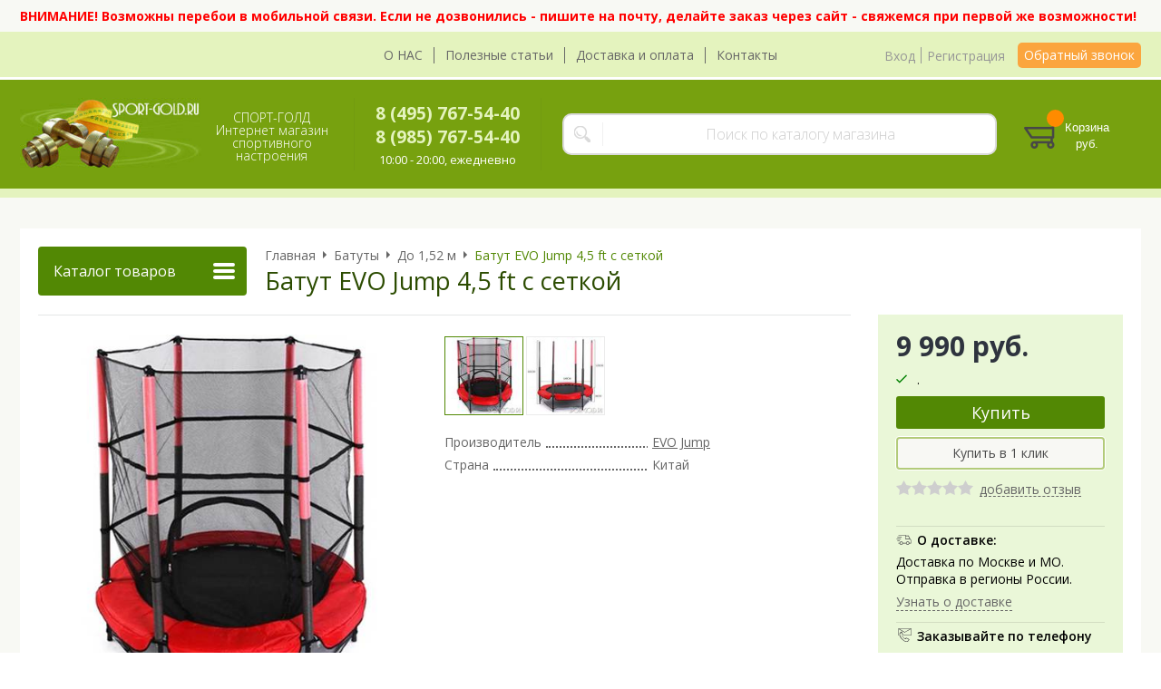

--- FILE ---
content_type: text/html; charset=WINDOWS-1251
request_url: https://www.sport-gold.ru/item3495.html
body_size: 11183
content:
<!DOCTYPE html><html lang="ru" class=""><head><link rel="icon" href="/param_upload/favicon6784.jpg" type="image/jpeg"><link rel="shortcut icon" href="/param_upload/favicon6784.jpg" type="image/jpeg"><title>Детский батут EVO JUMP 4,5 ft (140 см) с защитной сеткой - купить для дома и дачи</title><meta name="keywords" content=""><meta name="Description" content="Батут EVO Jump 4,5 ft с сеткой"><meta property="og:title" content="Детский батут EVO JUMP 4,5 ft (140 см) с защитной сеткой - купить для дома и дачи"><meta property="og:type" content="website"><meta property="og:description" content="Батут EVO Jump 4,5 ft с сеткой"><meta property="og:url" content="https://www.sport-gold.ru/item3495.html"><meta property="og:image" content="https://www.sport-gold.ru/upload/goods_pic_big/3495.jpg"><meta charset="windows-1251"><meta name="robots" content="index,follow"><link href="//static.itmatrix.ru/gift/themes/v12.07/formula/layout/css/layout.css?20260113182220" rel="stylesheet" type="text/css"><meta name="viewport" content="width=device-width, initial-scale=1, user-scalable=no"><link href="//static.itmatrix.ru/gift/themes/v12.07/formula/layout/css/layout_mobile.css?20260113182220" rel="stylesheet" type="text/css"><link href="/css/colors.css" rel="stylesheet" type="text/css"><link href="/css/custom.css?20260113182220" rel="stylesheet" type="text/css"><noscript><link href="//static.itmatrix.ru/gift/themes/v12.01/techno/css/noscript.css?20260113182220" rel="stylesheet" type="text/css"></noscript><script src="//static.itmatrix.ru/gift/themes/v12.07/js/app.js?20260113182220" charset="UTF-8"></script><script type="text/javascript">
$( document ).ready(function() {S2UYaMetrica.prototype.init( undefined, 52263913 );});</script>
<script type="text/javascript">
var S2UOnLoadData; var S2UNewOnloadAction = true;$(document).ready(function() {$.ajax({type: "POST", url: "/cgi-bin/request.pl", data: {package: 'S2U::Frame::FO::UserDataTracker', event: 'ajax_onload_action', v: 2 },
dataType: "json", success: function(res) {S2UOnLoadData = res.data; _S2UCart.updateCartInfoOnLoad();var user = S2UOnLoadData.user_info || { authorized: 0 };if (user.authorized) {$('.header-cap-enter-text').html(user.name);$('.header-cap-toolbar__register').hide();$('.header-cap-toolbar__personal .header-cap-toolbar__divider').hide();}
}});});</script>
</head><body class="formula mobile_layout"><div style="position:absolute;clip:rect(0,0,0,0)"><svg version="1.1" xmlns="http://www.w3.org/2000/svg" xmlns:xlink="http://www.w3.org/1999/xlink"><symbol id="svg-icon-location" viewbox="0 0 92 92"><path d="M68.4,7.9C62.7,2.8,54.7,0,46,0S29.3,2.8,23.6,7.9C16.6,14.1,13,23.4,13,35c0,25.1,28.9,54.6,30.2,55.8
 c0.8,0.8,1.8,1.2,2.8,1.2s2.1-0.4,2.8-1.2C50.1,89.6,79,60.1,79,35C79,23.4,75.4,14.1,68.4,7.9z M46,82.1c-2.7-3-7-8-11.2-14
 C25.8,55.3,21,43.9,21,35c0-25,19.1-27,25-27c23.2,0,25,20.7,25,27C71,52.6,53.1,74.3,46,82.1z M46,17.3c-8.8,0-15.9,7.3-15.9,16.2
 S37.2,49.6,46,49.6c8.8,0,15.9-7.3,15.9-16.2S54.8,17.3,46,17.3z M46,42.6c-4.9,0-8.9-4.1-8.9-9.2s4-9.2,8.9-9.2
 c4.9,0,8.9,4.1,8.9,9.2S50.9,42.6,46,42.6z"></path></symbol><symbol id="svg-icon-zoom" viewbox="0 0 24 24"><path fill="transparent" stroke="currentColor" stroke-width="2" fill-rule="evenodd" d="M10 1a9 9 0 1 1-9 9 9 9 0 0 1 9-9zm13 22l-7-7"></path></symbol><symbol id="svg-icon-cross" viewbox="0 0 92 92"><path d="M70.7 64.3c1.8 1.8 1.8 4.6 0 6.4-.9.9-2 1.3-3.2 1.3-1.2 0-2.3-.4-3.2-1.3L46 52.4 27.7 70.7c-.9.9-2 1.3-3.2 1.3s-2.3-.4-3.2-1.3c-1.8-1.8-1.8-4.6 0-6.4L39.6 46 21.3 27.7c-1.8-1.8-1.8-4.6 0-6.4 1.8-1.8 4.6-1.8 6.4 0L46 39.6l18.3-18.3c1.8-1.8 4.6-1.8 6.4 0 1.8 1.8 1.8 4.6 0 6.4L52.4 46l18.3 18.3z"></path></symbol></svg></div><div class="aside-mobile-menu"><form action="/cgi-bin/dsp.pl" method="get"><div class="search__holder"><input class="search__input " name="search_string" placeholder="Поиск"><input class="search__submit" type="submit" value="Найти"></div><input type="hidden" value="search" name="event"><input type="hidden" value="search" name="cl"></form><ul class="catalog-menu catalog-menu_type_mobile catalog-menu_settings_position"></ul><ul class="catalog-menu articles"></ul><ul class="cap__menu"></ul><div class="aside-mobile-menu-personal"><a class="aside-mobile-menu-personal-link" href="/cgi-bin/dsp.pl?cl=register&amp;event=edit_form"><span>Личный кабинет</span></a></div></div><style type="text/css"> .formula .aside-mobile-menu .catalog-menu.articles {
 margin-top: -12px;
 }
</style><div class="wrapper"><div class="header-header"><div class="header-header-global"><div class="container"><div class="global-header-text"><span style="color: #ff0000;"><strong>ВНИМАНИЕ! Возможны перебои в мобильной связи. Если не дозвонились - пишите на почту, делайте заказ через сайт - свяжемся при первой же возможности!</strong></span></div></div></div></div><header class="header js-header"><div class="header-cap"><div class="burger"><input type="checkbox" id="toggle-menu"/><label for="toggle-menu"><span class="menu-icon"></span></label></div><div class="mobile-side"><ul class="toolbar"><li class="toolbar__item toolbar__basket"><div class="basket"><a class="toolbar__link toolbar__link--basket" href="/cgi-bin/dsp.pl?cl=order&amp;event=show_basket"><div class="basket__counter"><span class="toolbar__title">Корзина</span> <span class="toolbar__counter toolbar__counter--basket basket__count">&nbsp;&nbsp;</span></div><div class="toolbar__price basket__price"><span class="basket__summ">&nbsp;&nbsp;</span> руб.</div></a></div></li></ul></div><div class="header-cap__inner container"><div class="header-cap__col header-cap__col--city"><div class="header-city hide"><span class="header-city__label">Ваш город:</span><span class="header-city__current change-current-city-kladr current-city-title"></span></div></div><div class="header-cap__col header-cap__col--menu"><ul class="header-cap__menu collapse js-menu-collapse js-cap-menu-collapse"><li class="menu__item"><a class="menu__link" href="/articles168.html">О НАС</a></li><li class="menu__item"><a class="menu__link" href="/articles94.html">Полезные статьи</a></li><li class="menu__item"><a class="menu__link" href="/articles22.html">Доставка и оплата</a></li><li class="menu__item"><a class="menu__link" href="/articles23.html">Контакты</a></li><li class="menu__item menu__item--other hidden js-menu-collapse-other"><a class="menu__link">...</a></li></ul></div><div class="header-cap__col header-cap__col--toolbar"><ul class="header-cap-toolbar"><li class="header-cap-toolbar__personal"><a class="header-cap-toolbar__link" href="/cgi-bin/dsp.pl?cl=register&amp;event=edit_form"><span class="header-cap-enter-text">Вход</span></a>&nbsp;<span class="header-cap-toolbar__divider"></span>&nbsp;<a class="header-cap-toolbar__link header-cap-toolbar__register" href="/cgi-bin/dsp.pl?cl=register&amp;event=reg_form"><span>Регистрация</span></a></li><li class="header-cap-toolbar__call"><a class="callmehead" href="#" onmouseout="$('.callme_div').hide();" onmouseover="$('.callme_div').show();">Обратный звонок</a></li></ul></div></div></div><div class="header-body"><div class="header__bg"></div><div class="header-body__inner container"><div class="header-body__col header-body__col--logo"><div class="header-logo"><a class="header-logo__logo logo logo_settings_position" href="/" title="СПОРТ-ГОЛД"><img src="/images/logo.jpg" alt="SPORT-GOLD.ru Интернет-магазин спортивного настроения"></a><div class="header-logo__text"><div class="header-logo__slogan">СПОРТ-ГОЛД<br>Интернет магазин спортивного настроения</div></div></div></div><div class="header-body__col header-body__col--contacts"><div class="header-contacts"><div class="header-contacts__phone header-contacts__phone--mobile"><a href="tel:+74957675440">+74957675440</a></div><div class="header-contacts__phone">8 (495) 767-54-40<br>8 (985) 767-54-40</div><div class="header-contacts__time">10:00 - 20:00, ежедневно</div></div></div><div class="header-body__col header-body__col--search"><div class="header-search"><div class="search"><form class="search__form" action="/cgi-bin/dsp.pl" method="get"><div class="search__holder"><input class="search__input " name="search_string" placeholder="Поиск по каталогу магазина"><input class="search__submit" type="submit" value="Найти"></div><input type="hidden" value="search" name="event"><input type="hidden" value="search" name="cl"></form></div></div></div><div class="header-body__col header-body__col--toolbar"><ul class="toolbar"><li class="toolbar__item toolbar__basket"><div class="basket"><a class="toolbar__link toolbar__link--basket" href="/cgi-bin/dsp.pl?cl=order&amp;event=show_basket"><div class="basket__counter"><span class="toolbar__title">Корзина</span> <span class="toolbar__counter toolbar__counter--basket basket__count">&nbsp;&nbsp;</span></div><div class="toolbar__price basket__price"><span class="basket__summ">&nbsp;&nbsp;</span> руб.</div></a></div></li></ul></div></div></div>
</header><div class="fly-head js-fly-head"><div class="container"><div class="fly-head__inner"><div class="fly-head__search-row"><div class="fly-head__search"><div class="search"><form class="search__form" action="/cgi-bin/dsp.pl" method="get"><div class="search__holder"><input class="search__input " name="search_string" placeholder="Поиск по каталогу магазина"><input class="search__submit" type="submit" value="Найти"></div><input type="hidden" value="search" name="event"><input type="hidden" value="search" name="cl"></form></div></div><div class="fly-head__search-close js-fly-head-search-toggle"><svg><use xlink:href="#svg-icon-cross"></use></svg></div></div><div class="fly-head__row"><div class="fly-head__logo"><a href="/" title="СПОРТ-ГОЛД"><img src="/images/logo.jpg" alt="SPORT-GOLD.ru Интернет-магазин спортивного настроения"></a></div><div class="fly-head__contacts"><a href="/articles23.html"><svg><use xlink:href="#svg-icon-location"></use></svg></a></div><div class="fly-head__phone">8 (495) 767-54-40<br>8 (985) 767-54-40</div><div class="fly-head__btns"><a class="callmehead btn-outline" href="#">Обратный звонок</a></div><div class="fly-head__search-open js-fly-head-search-toggle"><svg><use xlink:href="#svg-icon-zoom"></use></svg></div></div></div></div></div><script> // перенести в скрипты фильтра
 $(document).on('click', '.filter__caption', function() {
 $(this).toggleClass('collapsed');
 });
</script><div class="content-block content-block--goods-page"><div class="content-block__inner"><input type="checkbox" class="goods-left-menu-toggle" id="goods-left-menu-toggle"><div class="content-aside-block layout_type_aside"><div class="aside-catalog-menu"><div class="toggle toggle_settings_position left_catalog_toggle active" id="left_catalog_toggle"><div class="toggle__trigger">Каталог</div><div class="toggle__content"><ul class="catalog-menu catalog-menu_type_aside catalog-menu_settings_position  "><li class="catalog-menu__item level1 "><a class="catalog-menu__link" href="/catalog368_1.html">АКЦИИ</a></li><li class="catalog-menu__item level1 "><a class="catalog-menu__link" href="/catalog195_1.html">Беговые дорожки</a></li><li class="catalog-menu__item level1 "><a class="catalog-menu__link" href="/catalog196_1.html">Велотренажеры</a></li><li class="catalog-menu__item level1 "><a class="catalog-menu__link" href="/catalog204_1.html">Вибромассажеры</a></li><li class="catalog-menu__item level1 "><a class="catalog-menu__link" href="/catalog199_1.html">Гребные тренажеры</a></li><li class="catalog-menu__item level1 "><a class="catalog-menu__link" href="/catalog203_1.html">Инверсионные столы и ботинки</a></li><li class="catalog-menu__item level1 "><a class="catalog-menu__link" href="/catalog201_1.html">Силовые тренажеры</a></li><li class="catalog-menu__item level1 "><a class="catalog-menu__link" href="/catalog247_1.html">Силовое оборудование</a></li><li class="catalog-menu__item level1 "><a class="catalog-menu__link" href="/catalog200_1.html">Степперы</a></li><li class="catalog-menu__item level1 "><a class="catalog-menu__link" href="/catalog349_1.html">Тренажеры для растяжки</a></li><li class="catalog-menu__item level1 "><a class="catalog-menu__link" href="/catalog255_1.html">Тренажеры-имитаторы</a></li><li class="catalog-menu__item level1 "><a class="catalog-menu__link" href="/catalog197_1.html">Эллиптические тренажеры</a></li><li class="catalog-menu__item level1 "><a class="catalog-menu__link" href="/catalog281_1.html">Бассейны</a></li><li class="catalog-menu__item level1 catalog-menu__item_current-parent"><a class="catalog-menu__link catalog-menu__link_has_child" href="/catalog248_1.html">Батуты</a><div class="catalog-menu__sub"><ul class="catalog-menu__sub-group"><li class="catalog-menu__sub-item level2 catalog-menu__item_current-parent"><a href="/catalog314_1.html" class="catalog-menu__link catalog-menu__sub-item__current-link">До 1,52 м</a></li><li class="catalog-menu__sub-item level2 "><a href="/catalog319_1.html" class="catalog-menu__link">6ft (1.83 м)</a></li><li class="catalog-menu__sub-item level2 "><a href="/catalog315_1.html" class="catalog-menu__link">7 - 8 - 9ft (2.13 - 2.80 м)</a></li><li class="catalog-menu__sub-item level2 "><a href="/catalog328_1.html" class="catalog-menu__link">10  - 11ft (3.00 - 3.30 м)</a></li><li class="catalog-menu__sub-item level2 "><a href="/catalog316_1.html" class="catalog-menu__link">До 4м</a></li><li class="catalog-menu__sub-item level2 "><a href="/catalog329_1.html" class="catalog-menu__link">До 4,5м</a></li><li class="catalog-menu__sub-item level2 "><a href="/catalog317_1.html" class="catalog-menu__link">До 5м</a></li><li class="catalog-menu__sub-item level2 "><a href="/catalog318_1.html" class="catalog-menu__link">Защитные сетки и аксессуары</a></li></ul></div></li><li class="catalog-menu__item level1 "><a class="catalog-menu__link" href="/catalog242_1.html">Баскетбольные щиты и стойки</a></li><li class="catalog-menu__item level1 "><a class="catalog-menu__link" href="/catalog240_1.html">Веломобили и педальные машины</a></li><li class="catalog-menu__item level1 "><a class="catalog-menu__link" href="/catalog273_1.html">Детские беговелы и самокаты</a></li><li class="catalog-menu__item level1 "><a class="catalog-menu__link" href="/catalog244_1.html">Детские спортивные тренажеры</a></li><li class="catalog-menu__item level1 "><a class="catalog-menu__link" href="/catalog208_1.html">Детские спортивные комплексы</a></li><li class="catalog-menu__item level1 "><a class="catalog-menu__link" href="/catalog341_1.html">Детское игровое оборудование</a></li><li class="catalog-menu__item level1 "><a class="catalog-menu__link" href="/catalog243_1.html">Игровые столы</a></li><li class="catalog-menu__item level1 "><a class="catalog-menu__link" href="/catalog245_1.html">Оборудование для единоборств</a></li><li class="catalog-menu__item level1 "><a class="catalog-menu__link" href="/catalog206_1.html">Теннисные столы</a></li><li class="catalog-menu__item level1 "><a class="catalog-menu__link" href="/catalog249_1.html">Товары для активного отдыха</a></li><li class="catalog-menu__item level1 "><a class="catalog-menu__link" href="/catalog359_1.html">Тюбинги</a></li><li class="catalog-menu__item level1 "><a class="catalog-menu__link" href="/futbolnye_vorota_1.html">Футбольные ворота</a></li><li class="catalog-menu__item level1 "><a class="catalog-menu__link" href="/catalog286_1.html">Шведские стенки</a></li></ul></div></div><div class="toggle toggle_settings_position left_filter_toggle active"><div class="toggle__trigger">Фильтр</div><div class="toggle__content"><div class="filter"><form name="frm_filter" id="frm_filter" action="/catalog314_1.html" method="get">
<div  class="filter__group filter__group_number"
 data-attr-name = "min_price"
 data-min-value = "0"
 data-max-value = "19490"
 data-current-min-value = "0"
 data-current-max-value = "19490"><div class="filter__caption"> Цена, руб.:
</div><div class="filter-item__content"><div class="filter__price"><input class="filter__range" name="min_price_from" type="text" id="min_price_from" value="0"><div class="filter__divider">&mdash;</div><input class="filter__range" name="min_price_to" type="text" id="min_price_to" value="19490"></div><div class="filter__slider" id="min_price_slider"></div><input type="hidden" name="min_price_changed" id="min_price_changed" value=""></div></div>

<div class="filter__group filter__group-fabric_id"><div class="filter__caption"><span>Бренд:</span></div><div class="filter-item__content"><ul class="filter__list_visible"><li class="filter__item"><label class="filter__label"><input class="filter__checkbox filter__activatecheck" type="checkbox" name="fabric_id_242" value="1"  /><span class="filter__title">DFC</span></label></li><li class="filter__item"><label class="filter__label"><input class="filter__checkbox filter__activatecheck" type="checkbox" name="fabric_id_285" value="1"  /><span class="filter__title">EVO Jump</span></label></li><li class="filter__item"><label class="filter__label"><input class="filter__checkbox filter__activatecheck" type="checkbox" name="fabric_id_212" value="1"  /><span class="filter__title">Hasttings</span></label></li><li class="filter__item"><label class="filter__label"><input class="filter__checkbox filter__activatecheck" type="checkbox" name="fabric_id_261" value="1"  /><span class="filter__title">PERFETTO SPORT</span></label></li><li class="filter__item"><label class="filter__label"><input class="filter__checkbox filter__activatecheck" type="checkbox" name="fabric_id_265" value="1"  /><span class="filter__title">КМС</span></label></li></ul></div></div>

<div class="filter__group filter__group-razmeschenie"><div class="filter__caption"><span>Размещение:</span></div><div class="filter-item__content"><ul class="filter__list_visible"><li class="filter__item"><label class="filter__label"><input class="filter__checkbox filter__activatecheck" type="checkbox" name="razmeschenie_13" value="1"  /><span class="filter__title">Для дома и улицы</span></label></li><li class="filter__item"><label class="filter__label"><input class="filter__checkbox filter__activatecheck" type="checkbox" name="razmeschenie_1" value="1"  /><span class="filter__title">Для помещений</span></label></li><li class="filter__item"><label class="filter__label"><input class="filter__checkbox filter__activatecheck" type="checkbox" name="razmeschenie_10" value="1"  /><span class="filter__title">Уличный</span></label></li></ul></div></div>

<div class="filter__group filter__group-tip_ekspluatatsii"><div class="filter__caption"><span>Тип эксплуатации:</span></div><div class="filter-item__content"><ul class="filter__list_visible"><li class="filter__item"><label class="filter__label"><input class="filter__checkbox filter__activatecheck" type="checkbox" name="tip_ekspluatatsii_4" value="1"  /><span class="filter__title">Для частного использования</span></label></li><li class="filter__item"><label class="filter__label"><input class="filter__checkbox filter__activatecheck" type="checkbox" name="tip_ekspluatatsii_9" value="1"  /><span class="filter__title">Коммерческий</span></label></li></ul></div></div>

<div class="filter__group filter__group-tip_konstruktsii"><div class="filter__caption"><span>Тип конструкции:</span></div><div class="filter-item__content"><ul class="filter__list_visible"><li class="filter__item"><label class="filter__label"><input class="filter__checkbox filter__activatecheck" type="checkbox" name="tip_konstruktsii_7" value="1"  /><span class="filter__title">Сборно-разборный</span></label></li><li class="filter__item"><label class="filter__label"><input class="filter__checkbox filter__activatecheck" type="checkbox" name="tip_konstruktsii_2" value="1"  /><span class="filter__title">Складной</span></label></li></ul></div></div>

<div class="filter__group filter__group-diametr"><div class="filter__caption"><span>Диаметр:</span></div><div class="filter-item__content"><ul class="filter__list_visible"><li class="filter__item"><label class="filter__label"><input class="filter__checkbox filter__activatecheck" type="checkbox" name="diametr_23" value="1"  /><span class="filter__title">0.81 м (32")</span></label></li><li class="filter__item"><label class="filter__label"><input class="filter__checkbox filter__activatecheck" type="checkbox" name="diametr_28" value="1"  /><span class="filter__title">0.92 м (36")</span></label></li><li class="filter__item"><label class="filter__label"><input class="filter__checkbox filter__activatecheck" type="checkbox" name="diametr_22" value="1"  /><span class="filter__title">1.02 м (40")</span></label></li><li class="filter__item"><label class="filter__label"><input class="filter__checkbox filter__activatecheck" type="checkbox" name="diametr_33" value="1"  /><span class="filter__title">1.22 м (48")</span></label></li><li class="filter__item"><label class="filter__label"><input class="filter__checkbox filter__activatecheck" type="checkbox" name="diametr_30" value="1"  /><span class="filter__title">1.27 м (50")</span></label></li><li class="filter__item"><label class="filter__label"><input class="filter__checkbox filter__activatecheck" type="checkbox" name="diametr_34" value="1"  /><span class="filter__title">1.40 м (55")</span></label></li><li class="filter__item"><label class="filter__label"><input class="filter__checkbox filter__activatecheck" type="checkbox" name="diametr_24" value="1"  /><span class="filter__title">1.52 м (5 ft)</span></label></li></ul></div></div>
<div class="filter__resultinfo">Найдено товаров: <span>X</span>. <a href="#">Посмотреть</a></div><input type="hidden" name="catalog_id" value="314"><input type="hidden" name="fabric_id" value="0"><input type="hidden" name="wobbler" value=""><input type="hidden" name="search_string" value=""><input type="hidden" name="tag_id" value="0"><input type="hidden" name="catalog_filter" value="1"><input type="submit" class="filter__show-result btn-color-conversion" value="Показать товары"><a class="filter__reset" href="/catalog314_1.html">Сбросить фильтр</a></form></div></div></div></div><div class="left__inner-block left__inner-block_fabric"><div class="producers producers_settings_position"><div class="producers__caption">Производители</div><div class="f_search"><select class="but2" name="fabric_id" id="select_fabric_page"><option value="">Производители</option><option value="/fabric/amazon_basics_1.html">Amazon Basics</option><option value="/fabric/fabric183_1.html">BERG</option><option value="/fabric/fabric228_1.html">Bestway</option><option value="/fabric/fabric179_1.html">Body Craft</option><option value="/fabric/fabric152_1.html">Body Solid</option><option value="/fabric/fabric306_1.html">BRONZE GYM</option><option value="/fabric/fabric167_1.html">Brumer</option><option value="/fabric/fabric238_1.html">Carbon</option><option value="/fabric/fabric180_1.html">CENTURY</option><option value="/fabric/fabric162_1.html">CORNILLEAU</option><option value="/fabric/fabric242_1.html">DFC</option><option value="/fabric/dsk_1.html">DSK</option><option value="/fabric/fabric284_1.html">EVO Fitness</option><option value="/fabric/fabric285_1.html">EVO Jump</option><option value="/fabric/fabric266_1.html">Fortuna</option><option value="/fabric/fabric233_1.html">G-Plate</option><option value="/fabric/fabric270_1.html">Giant Dragon</option><option value="/fabric/fabric230_1.html">Greenwood</option><option value="/fabric/fabric212_1.html">Hasttings</option><option value="/fabric/fabric258_1.html">Jabb</option><option value="/fabric/fabric153_1.html">Kampfer</option><option value="/fabric/fabric297_1.html">KETT-UP</option><option value="/fabric/kmssport_1.html">KMSsport</option><option value="/fabric/fabric166_1.html">LARSEN</option><option value="/fabric/fabric232_1.html">MB Barbell</option><option value="/fabric/fabric263_1.html">Midzumi</option><option value="/fabric/fabric234_1.html">Moove&Fun</option><option value="/fabric/fabric264_1.html">Original FitTools</option><option value="/fabric/fabric204_1.html">Oxygen</option><option value="/fabric/fabric261_1.html">PERFETTO SPORT</option><option value="/fabric/fabric246_1.html">Polar</option><option value="/fabric/fabric222_1.html">PROSKI Simulator</option><option value="/fabric/fabric298_1.html">PROXIMA</option><option value="/fabric/fabric291_1.html">REBEL</option><option value="/fabric/fabric304_1.html">ROKIDS</option><option value="/fabric/fabric282_1.html">ROMANA</option><option value="/fabric/fabric309_1.html">ROYAL FITNESS</option><option value="/fabric/fabric274_1.html">SILVER CUP</option><option value="/fabric/fabric172_1.html">SPALDING</option><option value="/fabric/fabric218_1.html">SPIRIT</option><option value="/fabric/fabric273_1.html">STANDARD</option><option value="/fabric/fabric159_1.html">Start Line</option><option value="/fabric/fabric307_1.html">START UP</option><option value="/fabric/fabric268_1.html">Step2</option><option value="/fabric/fabric160_1.html">STIGA</option><option value="/fabric/fabric292_1.html">UFC</option><option value="/fabric/unix_kids_1.html">UNIX KIDS</option><option value="/fabric/fabric141_1.html">Vision</option><option value="/fabric/fabric308_1.html">WEEKEND</option><option value="/fabric/fabric305_1.html">WILSON</option><option value="/fabric/fabric287_1.html">XTERRA</option><option value="/fabric/fabric257_1.html">АССОРТИ</option><option value="/fabric/fabric310_1.html">ВЕРТИКАЛЬ</option><option value="/fabric/fabric265_1.html">КМС</option><option value="/fabric/fabric279_1.html">МИТЕК</option><option value="/fabric/fabric269_1.html">ПИОНЕР</option><option value="/fabric/fabric289_1.html">РОККИ</option><option value="/fabric/fabric299_1.html">ФОРМУЛА ЗДОРОВЬЯ</option></select><br></div><div class="producers__item producers__item_all"><a class="producers__link" href="/fabric/">Все производители</a></div></div></div><form action="/cgi-bin/dsp.pl" class="subscription subscription_settings_position" id="subscription__request-form"><div class="subscription__caption">Подпишитесь </div><div class="subscription__caption subscription__caption_last">на наши новости</div><div class="subscription__input"><input class="text subscription__email email-need-track" type="email" placeholder="E-mail" /></div><input class="subscription__submit btn-color-conversion" type="submit" value="Подписаться" /><div class="subscription__icon"></div></form></div><div class="goods_page goods_page--left"><div class="main-content"><div class="main-content__inner main-content__inner_content-aside"><label for="goods-left-menu-toggle" class="goods-left-menu-btn"><span>Каталог товаров</span><i></i></label><ul class="breadcrumbs" itemscope="" itemtype="http://schema.org/BreadcrumbList"><li class="breadcrumbs__item" itemscope="" itemprop="itemListElement" itemtype="http://schema.org/ListItem"><a class="breadcrumbs__link" itemprop="item" href="/"><span itemprop="name">Главная</span></a><meta itemprop="position" content="1" /></li><li class="breadcrumbs__item" itemscope="" itemprop="itemListElement" itemtype="http://schema.org/ListItem"><a class="breadcrumbs__link" itemprop="item" href="/catalog248_1.html"><span itemprop="name">Батуты</span></a><meta itemprop="position" content="2" /></li><li class="breadcrumbs__item" itemscope="" itemprop="itemListElement" itemtype="http://schema.org/ListItem"><a class="breadcrumbs__link" itemprop="item" href="/catalog314_1.html"><span itemprop="name">До 1,52 м</span></a><meta itemprop="position" content="3" /></li><li class="breadcrumbs__item"><span itemprop="name">Батут EVO Jump 4,5 ft с сеткой</span><meta itemprop="position" content="4" /></li></ul><div itemscope itemtype="http://schema.org/Product" class="product"><div class="product__top"><h1 class="layout__caption layout__caption_settings_position layout__caption_type_catalog-item" itemprop="name">Батут EVO Jump 4,5 ft с сеткой</h1></div><div class="product__main"><div class="product__gallery"><input type="hidden" name="zoom_goods_pic" value="1"><div class="gallery"><div class="gallery-wrapper"><div id="carousel" class="carousel"><a id="main_photo" data-fancy-group="item-gallery" href="https://www.sport-gold.ru/upload/goods_pic_large/3495.jpg?20251127173202"><img src="https://www.sport-gold.ru/upload/goods_pic_big/3495.jpg?20251127173202" alt="Батут EVO Jump 4,5 ft с сеткой (фото)" title="Батут EVO Jump 4,5 ft с сеткой"   class="goods_item_big_pic" itemprop="image"></a><a id="photo2086" data-fancy-group="item-gallery" href="https://www.sport-gold.ru/upload/goods_att_large/2086.jpg?20251127173202"><img src="https://www.sport-gold.ru/upload/goods_att_big/2086.jpg?20251127173202" alt="Батут EVO Jump 4,5 ft с сеткой Фото 1 (фото, вид 1)" title="Батут EVO Jump 4,5 ft с сеткой Фото 1 (вид 1)"   class="goods_item_big_pic"></a></div></div></div></div><div class="product__right js-product-right-col"><div class="product-aside"><div class="product-buy__inner"><div itemprop="offers" itemscope itemtype="http://schema.org/Offer"><link itemprop="url" href="https://www.sport-gold.ru/item3495.html"><div class="buy__prices_inner"><form class="buy__form" id="main_buy_form" method="post" action="/cgi-bin/dsp.pl?add_to_basket=1"><div class="buy__info"><div class="buy__price"><span>9 990&nbsp;руб.
</span></div><meta itemprop="price" content="9990"><meta itemprop="priceCurrency" content="RUB"><link itemprop="availability" href="http://schema.org/InStock"><link itemprop="itemCondition" href="http://schema.org/NewCondition"></div><div class="buy__status buy__status--status_avail"><i class="icon i-status-status_avail"></i>.</div><div class="buy__buttons"><input type="submit" class="buy__button buy__addToCart" data-goods-id="3495" value="Купить"><input type="submit" class="btn-secondary btn-secondary--block buy__button-quick_order"
 value="Купить в 1 клик"><div class="product-rating"><div class="buy__rating"><div class="buy__rating-fill reviews-fill">0.0</div></div><a class="product-rating__link" href="#feedback" onclick="document.getElementById('product-tabs-toggle-reviews').checked=true">добавить отзыв</a></div><div class="buy__link-buttons"></div></div><input type="hidden" name="price_id" value="7757"><input type="hidden" name="goods_id" value="3495"><input type="hidden" name="cl" id="cl" value="order"><input type="hidden" name="event" id="event" value="add_to_basket"></form></div></div></div><div class="goods-aside-block goods-aside-block--delivery"><div class="goods-aside-block__title"><i class="icon i-delivery-sm"></i><span>О доставке:</span></div><div class="goods-aside-block__text"><div class="shipping__icon"></div>
<div class="shipping__caption">Доставка по Москве и МО.<br>Отправка в регионы России.</div>
<div class="shipping__more"><a href="//www.sport-gold.ru/articles22.html">Узнать о доставке</a></div></div></div><div class="goods-aside-block goods-aside-block--contacts"><div class="goods-aside-block__title"><i class="icon i-contacts-sm"></i><span>Заказывайте по телефону</span></div><div class="goods-aside-block__text"><div class="goods-aside-block__phone">8 (495) 767-54-40<br>8 (985) 767-54-40</div></div><a class="callmehead" href="#" id="callmehead3495">Обратный звонок</a></div>
  <div class="right__inner-block right__inner-block_articles">  <div class="articles articles_settings_position"><div class="articles__descr"><span class="share_text">Поделиться с&nbsp;друзьями:</span>
<script src="https://yastatic.net/share2/share.js"></script>
<div class="ya-share2" data-curtain="" data-services="messenger,vkontakte,telegram,whatsapp,viber,odnoklassniki,moimir"></div></div></div>
</div></div></div><div class="product__sdesc"><div class="thumbs-wrapper thumbs-wrapper--inline"><div class="thumbs thumbs--inline" id="thumbs"><a href="#main_photo" class="gallery_pricelist selected" data-item-count='1' style="width:calc(20% - 3px)"><img src="https://www.sport-gold.ru/upload/goods_pic_icon/3495.jpg?20251127173202" alt="" title=""></a><a href="#photo2086" class="gallery_pricelist" data-item-count='2' style="width:calc(20% - 3px)"><img src="https://www.sport-gold.ru/upload/goods_att_icon/2086.jpg?20251127173202" alt="вид 1" title="вид 1"></a></div></div><table class="features__table" style="margin-top: 20px;">
  <tr>
    <td class="attr_title">Производитель</td>
    
    <td class="attr_value"><a href="/fabric/fabric285_1.html" target="_blank"><span itemprop="brand" itemtype="https://schema.org/Brand" itemscope><meta itemprop="name" content="EVO Jump"/>EVO Jump</span>
    </a>
    
    </td>
    
  </tr>


  <tr>
    <td class="attr_title">Страна</td>
    
    <td class="attr_value">Китай
    
    </td>
    
  </tr>

</table>
</div><div class="product__desc"><div class="product-desc"><div class="product-tabs"><input type="radio" class="product-tabs__toggle" name="product-tabs" id="product-tabs-toggle-annotation" checked><input type="radio" class="product-tabs__toggle" name="product-tabs" id="product-tabs-toggle-features" ><input type="radio" class="product-tabs__toggle" name="product-tabs" id="product-tabs-toggle-reviews" ><ul class="product-tabs__captions"><li ><label for="product-tabs-toggle-annotation"><span>Описание</span></label></li><li ><label for="product-tabs-toggle-features"><span>Характеристики</span></label></li><li ><label for="product-tabs-toggle-reviews"><span>Отзывы</span></label></li></ul><div class="product-tabs__list"><div class="product-tabs__item"><div class="annotation annotation_settings_position"><div class="annotation__caption product-desc__title ">Описание</div><div itemprop="description"><p><strong>Батут EVO JUMP 4,5ft (диаметр 140 см) с сеткой</strong> - всесезонная модель. Зимой и в межсезонье на нем можно прыгать дома, а летом берите батут на дачу и пусть дети резвятся на свежем воздухе! Только ставить его надо не на газон, как большие модели, а на жесткую поверхность. Это обусловлено нюансами конструкции - модель EVO JUMP 4,5ft стоит на шести отдельных ножках.</p>
<p><strong>Детский батут EVO JUMP 4,5ft (140см)</strong> основывается на раме из гальванизированной стали сечением 25 х 1,2 мм, окрашенной черной порошковой краской. В качестве пружин выступают 30 эластичных жгутов - для детей это оптимальный вариант - легко растягиваются, мягко пружинят и абсолютно не травмоопасны. Стойки сетки имеют мягкую оплетку, а вход застегивается на молнию.</p>
<p><strong>Батут EVO JUMP 4,5ft (140 см) с верхней и нижней сеткой</strong> полностью безопасен для маленьких прыгунов. Верхняя сетка не позволит ребенку упасть с батута, а нижняя не даст оказаться под батутом ни игрушкам, ни домашним питомцам.</p></div></div></div><div class="product-tabs__item"><div class="features features_settings_position"><a class="anchor" id="features"></a><div class="features__caption product-desc__title ">Характеристики</div><table class="features__table">
  <tr>
    <td class="attr_title">Размещение</td>
    
    <td class="attr_value">Для помещений
    
    </td>
    
  </tr>


  <tr>
    <td class="attr_title">Тип эксплуатации</td>
    
    <td class="attr_value">Для частного использования
    
    </td>
    
  </tr>


  <tr>
    <td class="attr_title">Тип установки</td>
    
    <td class="attr_value">На ровную поверхность
    
    </td>
    
  </tr>


  <tr>
    <td class="attr_title">Тип конструкции</td>
    
    <td class="attr_value">Сборно-разборный
    
    </td>
    
  </tr>


  <tr>
    <td class="attr_title">Диаметр</td>
    
    <td class="attr_value">1.40 м (55")
    
    </td>
    
  </tr>


  <tr>
    <td class="attr_title">Высота прыжковой поверхности</td>
    
    <td class="attr_value">36 см
    
    </td>
    
  </tr>


  <tr>
    <td class="attr_title">Высота сетки</td>
    
    <td class="attr_value">125 см
    
    </td>
    
  </tr>


  <tr>
    <td class="attr_title">Пружины</td>
    
    <td class="attr_value">30 шт, эластичные эспандерные жгуты
    
    </td>
    
  </tr>


  <tr>
    <td class="attr_title">Рама батута</td>
    
    <td class="attr_value">25 х 1.2 мм - сечение, сталь, порошковая краска
    
    </td>
    
  </tr>


  <tr>
    <td class="attr_title">Опорные ножки</td>
    
    <td class="attr_value">6 шт, сечение 25 х 1.2 мм, сталь, порошковая краска
    
    </td>
    
  </tr>


  <tr>
    <td class="attr_title">Прыжковое полотно</td>
    
    <td class="attr_value">Полипропилен Перматрон
    
    </td>
    
  </tr>


  <tr>
    <td class="attr_title">Защитный мат</td>
    
    <td class="attr_value">ПВХ, полиэстер, пенная прослойка
    
    </td>
    
  </tr>


  <tr>
    <td class="attr_title">Сетка безопасности</td>
    
    <td class="attr_value">Полиэстер, тройное плетение
    
    </td>
    
  </tr>


  <tr>
    <td class="attr_title">Крепление сетки</td>
    
    <td class="attr_value">По внутреннему диаметру
    
    </td>
    
  </tr>


  <tr>
    <td class="attr_title">Стойки сетки</td>
    
    <td class="attr_value">6 шт, в мягкой оболочке
    
    </td>
    
  </tr>


  <tr>
    <td class="attr_title">Вход на батут</td>
    
    <td class="attr_value">Застегивается на молнию
    
    </td>
    
  </tr>


  <tr>
    <td class="attr_title">Лестница</td>
    
    <td class="attr_value">Нет
    
    </td>
    
  </tr>


  <tr>
    <td class="attr_title form__attr-label-komplektatsiya">Комплектация
    </td>
    <td class="attr_value form__attr-komplektatsiya">Батут, Защитный мат, Защитная сетка, Нижняя сетка
    </td>
  </tr>

  <tr>
    <td class="attr_title form__attr-label-ves_ves_v_upakovke">Вес / Вес в упаковке
    </td>
    <td class="attr_value form__attr-ves_ves_v_upakovke">12 кг / 13 кг
    </td>
  </tr>

  <tr>
    <td class="attr_title form__attr-label-razmer_upakovki">Размер упаковки
    </td>
    <td class="attr_value form__attr-razmer_upakovki">76 х 30 х 25 см
    </td>
  </tr>

  <tr>
    <td class="attr_title">Вес пользователя</td>
    
    <td class="attr_value">до 60 кг
    
    </td>
    
  </tr>


  <tr>
    <td class="attr_title">Гарантия</td>
    
    <td class="attr_value">2 года
    
    </td>
    
  </tr>


  <tr>
    <td class="attr_title">Сертификаты / Соответствие стандартам</td>
    
    <td class="attr_value">CE, GS TUV
    
    </td>
    
  </tr>

</table></div></div><div class="product-tabs__item"><div class="product-reviews__inner"><div class="reviews"><a class="anchor" id="feedback"></a><div class="reviews__caption"> Отзывы - <span class="reviews_item-name">Батут EVO Jump 4,5 ft с сеткой</span><a class="show-add-review btn-color-regular">Оставить отзыв</a></div><div class="show_add-review"></div><div class="reviews__item_be-first"> Будьте первым, кто оставил отзыв.
</div><input type="hidden" name="goods_id" value="3495"><input type="hidden" name="goods_title" value="Батут EVO Jump 4,5 ft с сеткой"></div></div></div></div></div></div> 
 
 
<script type="text/javascript">
window.dataLayer = window.dataLayer || [];dataLayer.push({"ecommerce": {"detail": {"products": [
{"id": "3495",
"name" : "Батут EVO Jump 4,5 ft с сеткой",
"price": 9990.00,
"brand": "EVO Jump",
"category": "Батуты/До 1,52 м"
}]
}}});</script>
<div class="last_visited_goods"></div></div></div></div> 
</div></div></div></div></div><div class="push"></div></div><div class="footer__inner"><footer class="footer-top"><div class="footer-top__inner container"><div class="footer-top__row"><div class="footer-top__col"><div class="footer-contacts"><a href="#" class="footer-contacts__title footer-top__link-title">Контакты</a><ul class="footer-contacts__links"><li>8 (495) 767-54-40<br>8 (985) 767-54-40</li><li><a class="callmehead" href="#">Обратный звонок</a></li><li><div class="footer-contacts__time">10:00 - 20:00, ежедневно</div></li></ul></div></div><div class="footer-top__col"><ul class="footer-menu"><li><a href="#" class="footer-top__link-title">Информация</a></li><li><a href="/articles168.html" class="footer-menu__link">О НАС</a></li><li><a href="/articles94.html" class="footer-menu__link">Полезные статьи</a></li><li><a href="/articles22.html" class="footer-menu__link">Доставка и оплата</a></li><li><a href="/articles23.html" class="footer-menu__link">Контакты</a></li></ul></div><div class="footer-top__col"><ul class="footer-menu footer-menu--collapse"><li class="footer-menu__item"><a class="footer-top__link-title">Каталог</a></li><li class="footer-menu__item"><a href="/catalog368_1.html" class="footer-menu__link">АКЦИИ</a></li><li class="footer-menu__item"><a href="/catalog195_1.html" class="footer-menu__link">Беговые дорожки</a></li><li class="footer-menu__item"><a href="/catalog196_1.html" class="footer-menu__link">Велотренажеры</a></li><li class="footer-menu__item"><a href="/catalog204_1.html" class="footer-menu__link">Вибромассажеры</a></li><li class="footer-menu__item"><a href="/catalog199_1.html" class="footer-menu__link">Гребные тренажеры</a></li><li class="footer-menu__item"><a href="/catalog203_1.html" class="footer-menu__link">Инверсионные столы и ботинки</a></li><li class="footer-menu__item"><a href="/catalog201_1.html" class="footer-menu__link">Силовые тренажеры</a></li><li class="footer-menu__item"><a href="/catalog247_1.html" class="footer-menu__link">Силовое оборудование</a></li><li class="footer-menu__item"><a href="/catalog200_1.html" class="footer-menu__link">Степперы</a></li><li class="footer-menu__item"><a href="/catalog349_1.html" class="footer-menu__link">Тренажеры для растяжки</a></li><li class="footer-menu__item"><a href="/catalog255_1.html" class="footer-menu__link">Тренажеры-имитаторы</a></li><li class="footer-menu__item"><a href="/catalog197_1.html" class="footer-menu__link">Эллиптические тренажеры</a></li><li class="footer-menu__item"><a href="/catalog281_1.html" class="footer-menu__link">Бассейны</a></li><li class="footer-menu__item"><a href="/catalog248_1.html" class="footer-menu__link">Батуты</a></li><li class="footer-menu__item"><a href="/catalog242_1.html" class="footer-menu__link">Баскетбольные щиты и стойки</a></li><li class="footer-menu__item"><a href="/catalog240_1.html" class="footer-menu__link">Веломобили и педальные машины</a></li><li class="footer-menu__item"><a href="/catalog273_1.html" class="footer-menu__link">Детские беговелы и самокаты</a></li><li class="footer-menu__item"><a href="/catalog244_1.html" class="footer-menu__link">Детские спортивные тренажеры</a></li><li class="footer-menu__item"><a href="/catalog208_1.html" class="footer-menu__link">Детские спортивные комплексы</a></li><li class="footer-menu__item"><a href="/catalog341_1.html" class="footer-menu__link">Детское игровое оборудование</a></li><li class="footer-menu__item"><a href="/catalog243_1.html" class="footer-menu__link">Игровые столы</a></li><li class="footer-menu__item"><a href="/catalog245_1.html" class="footer-menu__link">Оборудование для единоборств</a></li><li class="footer-menu__item"><a href="/catalog206_1.html" class="footer-menu__link">Теннисные столы</a></li><li class="footer-menu__item"><a href="/catalog249_1.html" class="footer-menu__link">Товары для активного отдыха</a></li><li class="footer-menu__item"><a href="/catalog359_1.html" class="footer-menu__link">Тюбинги</a></li><li class="footer-menu__item"><a href="/futbolnye_vorota_1.html" class="footer-menu__link">Футбольные ворота</a></li><li class="footer-menu__item"><a href="/catalog286_1.html" class="footer-menu__link">Шведские стенки</a></li><li class="footer-menu__item footer-menu__item--more"><a class="footer-menu__link footer-menu__link--more" data-text-show="Еще" data-text-hide="Свернуть" onclick="this.parentNode.parentNode.classList.toggle('footer-menu--show')"></a></li></ul></div><div class="footer-top__col"><form action="/cgi-bin/dsp.pl" class="subscription subscription_settings_position" id="subscription__request-form"><div class="subscription__caption">Подпишитесь </div><div class="subscription__caption subscription__caption_last">на наши новости</div><div class="subscription__input"><input class="text subscription__email email-need-track" type="email" placeholder="E-mail" /></div><input class="subscription__submit btn-color-conversion" type="submit" value="Подписаться" /><div class="subscription__icon"></div></form></div></div><div class="footer-top__text"><p style="text-align: center;"><a href="//www.sport-gold.ru/articles183.html" title="Политика конфиденциальности в отношении обработки персональных данных">Политика конфиденциальности</a></p></div></div></footer><footer class="footer-bottom"><div class="footer-bottom__inner"><div class="footer-bottom__copy"><div class="development development_settings_position "><span class="development__link">Shop2You</span><div class="development__holder">Создано<br>на платформе</div></div><div class="footer__counters footer__counters_settings_position"><!--LiveInternet counter--><script><!--
document.write("<a href='//www.liveinternet.ru/click' "+
"target=_blank><img src='//counter.yadro.ru/hit?t57.6;r"+
escape(document.referrer)+((typeof(screen)=="undefined")?"":
";s"+screen.width+"*"+screen.height+"*"+(screen.colorDepth?
screen.colorDepth:screen.pixelDepth))+";u"+escape(document.URL)+
";h"+escape(document.title.substring(0,80))+";"+Math.random()+
"' alt='' title='LiveInternet' "+
"border='0' width='88' height='31'><\/a>")
//--></script><!--/LiveInternet-->
<!-- Rating@Mail.ru counter -->
<script>
var _tmr = window._tmr || (window._tmr = []);
_tmr.push({id: "1950481", type: "pageView", start: (new Date()).getTime()});
(function (d, w, id) {
  if (d.getElementById(id)) return;
  var ts = d.createElement("script"); ts.type = "text/javascript"; ts.async = true; ts.id = id;
  ts.src = (d.location.protocol == "https:" ? "https:" : "http:") + "//top-fwz1.mail.ru/js/code.js";
  var f = function () {var s = d.getElementsByTagName("script")[0]; s.parentNode.insertBefore(ts, s);};
  if (w.opera == "[object Opera]") { d.addEventListener("DOMContentLoaded", f, false); } else { f(); }
})(document, window, "topmailru-code");
</script><noscript><div style="position:absolute;left:-10000px;">
<img src="//top-fwz1.mail.ru/counter?id=1950481;js=na" style="border:0;" height="1" width="1" alt="Рейтинг@Mail.ru" />
</div></noscript>
<!-- //Rating@Mail.ru counter -->
<!-- Rating@Mail.ru logo -->
<a href="//top.mail.ru/jump?from=1950481">
<img src="//top-fwz1.mail.ru/counter?id=1950481;t=404;l=1" 
style="border:0;" height="31" width="88" alt="Рейтинг@Mail.ru" /></a>
<!-- //Rating@Mail.ru logo -->
<!-- Yandex.Metrika counter -->
<script type="text/javascript" >
   (function(m,e,t,r,i,k,a){m[i]=m[i]||function(){(m[i].a=m[i].a||[]).push(arguments)};
   m[i].l=1*new Date();
   for (var j = 0; j < document.scripts.length; j++) {if (document.scripts[j].src === r) { return; }}
   k=e.createElement(t),a=e.getElementsByTagName(t)[0],k.async=1,k.src=r,a.parentNode.insertBefore(k,a)})
   (window, document, "script", "https://mc.yandex.ru/metrika/tag.js", "ym");

   ym(52263913, "init", {
        clickmap:true,
        trackLinks:true,
        accurateTrackBounce:true,
        webvisor:true,
        ecommerce:"dataLayer"
   });
</script>
<noscript><div><img src="https://mc.yandex.ru/watch/52263913" style="position:absolute; left:-9999px;" alt="" /></div></noscript>
<!-- /Yandex.Metrika counter --></div><div class="footer__review"><a class="reView" data-defaulttext="Мобильная версия сайта" data-coretext="Полная версия сайта" href="/">Полная версия сайта</a></div></div></div></footer><div id="scrollup"></div></div></body></html>